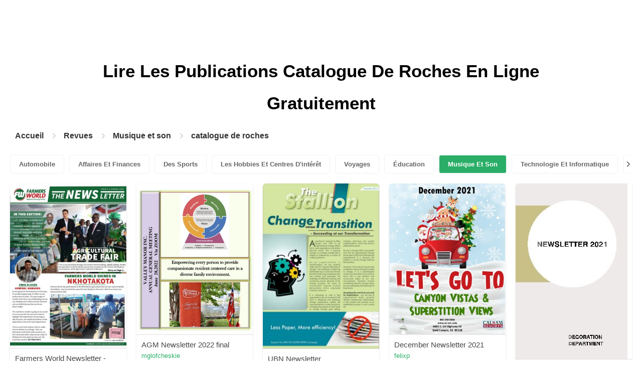

--- FILE ---
content_type: text/html; charset=UTF-8
request_url: https://content.pubhtml5.com/magazines/fr/musique-et-son/catalogue-de-roches/
body_size: 7955
content:

<!DOCTYPE html>
<html lang="fr">

<head><script>(function(w,i,g){w[g]=w[g]||[];if(typeof w[g].push=='function')w[g].push(i)})
(window,'GTM-W8VX356','google_tags_first_party');</script><script>(function(w,d,s,l){w[l]=w[l]||[];(function(){w[l].push(arguments);})('set', 'developer_id.dY2E1Nz', true);
		var f=d.getElementsByTagName(s)[0],
		j=d.createElement(s);j.async=true;j.src='/metrics/';
		f.parentNode.insertBefore(j,f);
		})(window,document,'script','dataLayer');</script>
    <meta http-equiv="Content-Type" content="text/html; charset=utf-8" />
    <title>Lisez des magazines de Catalogue de roches gratuitement sur la plateforme de magazines numériques - PubHTML5 | Page 1</title>
    <meta name="author" content="pubhtml5.com" />
    <meta name="description" content="Explorez les derniers magazines de Catalogue de roches en ligne. Lisez les 40 ezines de Catalogue de roches publiés par les utilisateurs de PubHTML5 dans 2022-09-08. Pas de téléchargement, pas d'installation.Téléchargez le PDF sur PubHTML5 et publiez votre ezine de Catalogue de roches dès aujourd'hui!" />
    <meta name="keywords" content="magazines de Catalogue de roches en ligne gratuits, télécharger le magazine de Catalogue de roches, lire le revue de Catalogue de roches gratuitement, publication de magazines en ligne" />
    <meta name="viewport" content="width=device-width, initial-scale=1">
    <link rel="canonical" href="https://content.pubhtml5.com/magazines/fr/musique-et-son/catalogue-de-roches/" />
    <link rel="icon" href="/favicon.ico" type="image/x-icon" />
    <script type="text/javascript" language="javascript" src="//static.pubhtml5.com/web/js/jquery-1.10.2.min.js"></script>
    <link rel="stylesheet" type="text/css" href="/css/common.css?3f59de9a179d90a27a78d860a45fde89">

    <meta name="viewport" content="width=device-width, initial-scale=1.0, minimum-scale=1.0, maximum-scale=1.0, user-scalable=no">

            <!--Start of heatmap.it Script-->
        <script type="text/javascript">
            (function() {
                var hm = document.createElement('script');
                hm.type = 'text/javascript';
                hm.async = true;
                hm.src = ('++u-heatmap-it+log-js').replace(/[+]/g, '/').replace(/-/g, '.');
                var s = document.getElementsByTagName('script')[0];
                s.parentNode.insertBefore(hm, s);
            })();
        </script>
        <!--End of heatmap.it Script-->
    
    <script type="application/ld+json">{"@context":"https://schema.org","@graph":[{"@type":"WebPage","id":"https://pubhtml5.com/magazines/fr/musique-et-son/catalogue-de-roches.html#webpage","url":"https://pubhtml5.com/magazines/fr/musique-et-son/catalogue-de-roches.html","name":"Lisez gratuitement des magazines de catalogue de roches sur la plateforme de magazines numériques PubHTML5","description":"Explorez les derniers magazines de catalogue de roches en ligne. Lisez les 40 ezines de catalogue de roches publiés par les utilisateurs de PubHTML5 dans 2022-09-08. Pas de téléchargement, pas d'installation.Téléchargez le PDF sur PubHTML5 et publiez votre ezine de catalogue de roches dès aujourd'hui!","inLanguage":"fr","isPartOf":{"@type":"WebSite","@id":"https://pubhtml5.com#website","url":"https://pubhtml5.com","name":"PubHTML5","publisher":{"@type":"Organization","@id":"https://pubhtml5.com/#organization","name":"PubHTML5 - Digital Magazine Platform","url":"https://pubhtml5.com/","logo":"https://pubhtml5.com/images/pubhtml5_logo.png"},"potentialAction":{"@type":"SearchAction","target":"https://pubhtml5.com/explore?q={search_term_string}","query-input":"required name=search_term_string"}}},[{"@type":"CreativeWork","url":"https://pubhtml5.com/gkhu/piuj/basic","name":"Farmers World Newsletter - Issue 3","image":"https://online.pubhtml5.com/gkhu/piuj/files/shot.jpg","datePublished":"2022-08-25","author":{"@type":"Person","name":"Farmers World"},"publisher":{"@type":"Organization","name":"PubHTML5"},"potentialAction":{"@type":"ReadAction","target":{"@type":"EntryPoint","urlTemplate":"https://online.pubhtml5.com/gkhu/piuj/"}}},{"@type":"CreativeWork","url":"https://pubhtml5.com/gozuh/inbz/basic","name":"AGM Newsletter 2022 final","image":"https://online.pubhtml5.com/gozuh/inbz/files/shot.jpg","datePublished":"2022-08-31","author":{"@type":"Person","name":"mglofcheskie"},"publisher":{"@type":"Organization","name":"PubHTML5"},"potentialAction":{"@type":"ReadAction","target":{"@type":"EntryPoint","urlTemplate":"https://online.pubhtml5.com/gozuh/inbz/"}}},{"@type":"CreativeWork","url":"https://pubhtml5.com/juhq/frzj/basic","name":"UBN Newsletter","image":"https://online.pubhtml5.com/juhq/frzj/files/shot.jpg","datePublished":"2022-08-24","author":{"@type":"Person","name":"ayotemilade"},"publisher":{"@type":"Organization","name":"PubHTML5"},"potentialAction":{"@type":"ReadAction","target":{"@type":"EntryPoint","urlTemplate":"https://online.pubhtml5.com/juhq/frzj/"}}},{"@type":"CreativeWork","url":"https://pubhtml5.com/iove/fvvp/basic","name":"December Newsletter 2021","image":"https://online.pubhtml5.com/iove/fvvp/files/shot.jpg","datePublished":"2022-08-29","author":{"@type":"Person","name":"felixp"},"publisher":{"@type":"Organization","name":"PubHTML5"},"potentialAction":{"@type":"ReadAction","target":{"@type":"EntryPoint","urlTemplate":"https://online.pubhtml5.com/iove/fvvp/"}}},{"@type":"CreativeWork","url":"https://pubhtml5.com/phti/hvhz/basic","name":"DECO NEWSLETTER FINAL","image":"https://online.pubhtml5.com/phti/hvhz/files/shot.jpg","datePublished":"2022-08-28","author":{"@type":"Person","name":"avlachou"},"publisher":{"@type":"Organization","name":"PubHTML5"},"potentialAction":{"@type":"ReadAction","target":{"@type":"EntryPoint","urlTemplate":"https://online.pubhtml5.com/phti/hvhz/"}}},{"@type":"CreativeWork","url":"https://pubhtml5.com/kbbm/vune/basic","name":"APR-JUNE 2022-23 6-7 Newsletter","image":"https://online.pubhtml5.com/kbbm/vune/files/shot.jpg","datePublished":"2022-08-31","author":{"@type":"Person","name":"avadeshkumar"},"publisher":{"@type":"Organization","name":"PubHTML5"},"potentialAction":{"@type":"ReadAction","target":{"@type":"EntryPoint","urlTemplate":"https://online.pubhtml5.com/kbbm/vune/"}}},{"@type":"CreativeWork","url":"https://pubhtml5.com/duun/snmo/basic","name":"PWS SEP MONTH NEWSLETTER 2020","image":"https://online.pubhtml5.com/duun/snmo/files/shot.jpg","datePublished":"2022-08-27","author":{"@type":"Person","name":"ict"},"publisher":{"@type":"Organization","name":"PubHTML5"},"potentialAction":{"@type":"ReadAction","target":{"@type":"EntryPoint","urlTemplate":"https://online.pubhtml5.com/duun/snmo/"}}},{"@type":"CreativeWork","url":"https://pubhtml5.com/afcg/hwji/basic","name":"ENGLISH NEWSLETTER MAY 2020","image":"https://online.pubhtml5.com/afcg/hwji/files/shot.jpg","datePublished":"2022-08-30","author":{"@type":"Person","name":"The Endtime News"},"publisher":{"@type":"Organization","name":"PubHTML5"},"potentialAction":{"@type":"ReadAction","target":{"@type":"EntryPoint","urlTemplate":"https://online.pubhtml5.com/afcg/hwji/"}}},{"@type":"CreativeWork","url":"https://pubhtml5.com/orig/gahr/basic","name":"CBA Newsletter July 2020","image":"https://online.pubhtml5.com/orig/gahr/files/shot.jpg","datePublished":"2022-08-27","author":{"@type":"Person","name":"hkust.bsu"},"publisher":{"@type":"Organization","name":"PubHTML5"},"potentialAction":{"@type":"ReadAction","target":{"@type":"EntryPoint","urlTemplate":"https://online.pubhtml5.com/orig/gahr/"}}},{"@type":"CreativeWork","url":"https://pubhtml5.com/tgsp/gexp/basic","name":"ASYANEWS EDISI 25","image":"https://online.pubhtml5.com/tgsp/gexp/files/shot.jpg","datePublished":"2022-08-27","author":{"@type":"Person","name":"PT Integra Cipta Kreasi"},"publisher":{"@type":"Organization","name":"PubHTML5"},"potentialAction":{"@type":"ReadAction","target":{"@type":"EntryPoint","urlTemplate":"https://online.pubhtml5.com/tgsp/gexp/"}}},{"@type":"CreativeWork","url":"https://pubhtml5.com/gjen/sjei/basic","name":"The Sunday Express August 9","image":"https://online.pubhtml5.com/gjen/sjei/files/shot.jpg","datePublished":"2022-08-27","author":{"@type":"Person","name":"Kenneth Chikanga"},"publisher":{"@type":"Organization","name":"PubHTML5"},"potentialAction":{"@type":"ReadAction","target":{"@type":"EntryPoint","urlTemplate":"https://online.pubhtml5.com/gjen/sjei/"}}},{"@type":"CreativeWork","url":"https://pubhtml5.com/wqnl/xgpo/basic","name":"PRÍSLUŠENSTVO NEWSLETTER N - POINT 15.08.2022","image":"https://online.pubhtml5.com/wqnl/xgpo/files/shot.jpg","datePublished":"2022-08-31","author":{"@type":"Person","name":"urban"},"publisher":{"@type":"Organization","name":"PubHTML5"},"potentialAction":{"@type":"ReadAction","target":{"@type":"EntryPoint","urlTemplate":"https://online.pubhtml5.com/wqnl/xgpo/"}}},{"@type":"CreativeWork","url":"https://pubhtml5.com/vogi/zsue/basic","name":"Halal Science Newsletter","image":"https://online.pubhtml5.com/vogi/zsue/files/shot.jpg","datePublished":"2022-08-30","author":{"@type":"Person","name":"fakrutdeen tapohtoh"},"publisher":{"@type":"Organization","name":"PubHTML5"},"potentialAction":{"@type":"ReadAction","target":{"@type":"EntryPoint","urlTemplate":"https://online.pubhtml5.com/vogi/zsue/"}}},{"@type":"CreativeWork","url":"https://pubhtml5.com/lovo/wahk/basic","name":"D-2420 DG's Newsletter December 2021-tr","image":"https://online.pubhtml5.com/lovo/wahk/files/shot.jpg","datePublished":"2022-08-30","author":{"@type":"Person","name":"Dijital Rotary Kampüsü Kütüphanesi"},"publisher":{"@type":"Organization","name":"PubHTML5"},"potentialAction":{"@type":"ReadAction","target":{"@type":"EntryPoint","urlTemplate":"https://online.pubhtml5.com/lovo/wahk/"}}},{"@type":"CreativeWork","url":"https://pubhtml5.com/lllf/vnkt/basic","name":"ALKARAM INSIDER E-NEWSLETTER - Q4 EDITION, 2020","image":"https://online.pubhtml5.com/lllf/vnkt/files/shot.jpg","datePublished":"2022-08-27","author":{"@type":"Person","name":"Hammad Ali Jafri"},"publisher":{"@type":"Organization","name":"PubHTML5"},"potentialAction":{"@type":"ReadAction","target":{"@type":"EntryPoint","urlTemplate":"https://online.pubhtml5.com/lllf/vnkt/"}}},{"@type":"CreativeWork","url":"https://pubhtml5.com/ixhc/wltb/basic","name":"Q2 Newsletter","image":"https://online.pubhtml5.com/ixhc/wltb/files/shot.jpg","datePublished":"2022-08-25","author":{"@type":"Person","name":"thilakgene"},"publisher":{"@type":"Organization","name":"PubHTML5"},"potentialAction":{"@type":"ReadAction","target":{"@type":"EntryPoint","urlTemplate":"https://online.pubhtml5.com/ixhc/wltb/"}}},{"@type":"CreativeWork","url":"https://pubhtml5.com/bizg/scdz/basic","name":"Grade 5 weekly newsletter","image":"https://online.pubhtml5.com/bizg/scdz/files/shot.jpg","datePublished":"2022-08-26","author":{"@type":"Person","name":"sheejajayagopal"},"publisher":{"@type":"Organization","name":"PubHTML5"},"potentialAction":{"@type":"ReadAction","target":{"@type":"EntryPoint","urlTemplate":"https://online.pubhtml5.com/bizg/scdz/"}}},{"@type":"CreativeWork","url":"https://pubhtml5.com/iove/ayta/basic","name":"Towerpoint January 2022 Newsletter V2","image":"https://online.pubhtml5.com/iove/ayta/files/shot.jpg","datePublished":"2022-08-29","author":{"@type":"Person","name":"felixp"},"publisher":{"@type":"Organization","name":"PubHTML5"},"potentialAction":{"@type":"ReadAction","target":{"@type":"EntryPoint","urlTemplate":"https://online.pubhtml5.com/iove/ayta/"}}},{"@type":"CreativeWork","url":"https://pubhtml5.com/bgsq/vkyj/basic","name":"NIC NEWSLETTER  - ISSUE 1  - 03 07 2017","image":"https://online.pubhtml5.com/bgsq/vkyj/files/shot.jpg","datePublished":"2022-08-24","author":{"@type":"Person","name":"kjhugroo"},"publisher":{"@type":"Organization","name":"PubHTML5"},"potentialAction":{"@type":"ReadAction","target":{"@type":"EntryPoint","urlTemplate":"https://online.pubhtml5.com/bgsq/vkyj/"}}},{"@type":"CreativeWork","url":"https://pubhtml5.com/ahzv/ypfy/basic","name":"Time Sifters Archaeology Society Newsletter April 2021","image":"https://online.pubhtml5.com/ahzv/ypfy/files/shot.jpg","datePublished":"2022-08-28","author":{"@type":"Person","name":"Runjik Productions"},"publisher":{"@type":"Organization","name":"PubHTML5"},"potentialAction":{"@type":"ReadAction","target":{"@type":"EntryPoint","urlTemplate":"https://online.pubhtml5.com/ahzv/ypfy/"}}},{"@type":"CreativeWork","url":"https://pubhtml5.com/zwey/gjuf/basic","name":"December_newsletter_05-01","image":"https://online.pubhtml5.com/zwey/gjuf/files/shot.jpg","datePublished":"2022-08-25","author":{"@type":"Person","name":"Al Saad Indian School, Al Ain"},"publisher":{"@type":"Organization","name":"PubHTML5"},"potentialAction":{"@type":"ReadAction","target":{"@type":"EntryPoint","urlTemplate":"https://online.pubhtml5.com/zwey/gjuf/"}}},{"@type":"CreativeWork","url":"https://pubhtml5.com/btrm/vdbq/basic","name":"From The Vault - Second Quarter Newsletter","image":"https://online.pubhtml5.com/btrm/vdbq/files/shot.jpg","datePublished":"2022-08-28","author":{"@type":"Person","name":"Chocolate Bayou Credit Union"},"publisher":{"@type":"Organization","name":"PubHTML5"},"potentialAction":{"@type":"ReadAction","target":{"@type":"EntryPoint","urlTemplate":"https://online.pubhtml5.com/btrm/vdbq/"}}},{"@type":"CreativeWork","url":"https://pubhtml5.com/dpag/rhmd/basic","name":"2018 Winter MV Connections Newsletter","image":"https://online.pubhtml5.com/dpag/rhmd/files/shot.jpg","datePublished":"2022-08-25","author":{"@type":"Person","name":"Angell Marketing"},"publisher":{"@type":"Organization","name":"PubHTML5"},"potentialAction":{"@type":"ReadAction","target":{"@type":"EntryPoint","urlTemplate":"https://online.pubhtml5.com/dpag/rhmd/"}}},{"@type":"CreativeWork","url":"https://pubhtml5.com/yhcj/dcyk/basic","name":"izwelethu April 2018 Proof","image":"https://online.pubhtml5.com/yhcj/dcyk/files/shot.jpg","datePublished":"2022-08-25","author":{"@type":"Person","name":"ryno"},"publisher":{"@type":"Organization","name":"PubHTML5"},"potentialAction":{"@type":"ReadAction","target":{"@type":"EntryPoint","urlTemplate":"https://online.pubhtml5.com/yhcj/dcyk/"}}},{"@type":"CreativeWork","url":"https://pubhtml5.com/guho/cnbc/basic","name":"Activus Newsletter July-August 2017","image":"https://online.pubhtml5.com/guho/cnbc/files/shot.jpg","datePublished":"2022-08-24","author":{"@type":"Person","name":"Activus Tranport"},"publisher":{"@type":"Organization","name":"PubHTML5"},"potentialAction":{"@type":"ReadAction","target":{"@type":"EntryPoint","urlTemplate":"https://online.pubhtml5.com/guho/cnbc/"}}},{"@type":"CreativeWork","url":"https://pubhtml5.com/jvvb/utws/basic","name":"akshara newsletter December","image":"https://online.pubhtml5.com/jvvb/utws/files/shot.jpg","datePublished":"2022-08-29","author":{"@type":"Person","name":"subba reddy"},"publisher":{"@type":"Organization","name":"PubHTML5"},"potentialAction":{"@type":"ReadAction","target":{"@type":"EntryPoint","urlTemplate":"https://online.pubhtml5.com/jvvb/utws/"}}},{"@type":"CreativeWork","url":"https://pubhtml5.com/mcew/uxiz/basic","name":"MSCI June 2021 Newsletter French","image":"https://online.pubhtml5.com/mcew/uxiz/files/shot.jpg","datePublished":"2022-08-28","author":{"@type":"Person","name":"MSCI1"},"publisher":{"@type":"Organization","name":"PubHTML5"},"potentialAction":{"@type":"ReadAction","target":{"@type":"EntryPoint","urlTemplate":"https://online.pubhtml5.com/mcew/uxiz/"}}},{"@type":"CreativeWork","url":"https://pubhtml5.com/iove/mvpq/basic","name":"Fortuna De Oro March Newsletter 2021","image":"https://online.pubhtml5.com/iove/mvpq/files/shot.jpg","datePublished":"2022-08-27","author":{"@type":"Person","name":"felixp"},"publisher":{"@type":"Organization","name":"PubHTML5"},"potentialAction":{"@type":"ReadAction","target":{"@type":"EntryPoint","urlTemplate":"https://online.pubhtml5.com/iove/mvpq/"}}},{"@type":"CreativeWork","url":"https://pubhtml5.com/kcri/kkmj/basic","name":"05-2021 BM-Newsletter-100th Special Edition","image":"https://online.pubhtml5.com/kcri/kkmj/files/shot.jpg","datePublished":"2022-08-28","author":{"@type":"Person","name":"Nigel Khan"},"publisher":{"@type":"Organization","name":"PubHTML5"},"potentialAction":{"@type":"ReadAction","target":{"@type":"EntryPoint","urlTemplate":"https://online.pubhtml5.com/kcri/kkmj/"}}},{"@type":"CreativeWork","url":"https://pubhtml5.com/ejox/sqgp/basic","name":"Crusader Newsletter Spring 2017","image":"https://online.pubhtml5.com/ejox/sqgp/files/shot.jpg","datePublished":"2022-08-24","author":{"@type":"Person","name":"NW Christian Schools"},"publisher":{"@type":"Organization","name":"PubHTML5"},"potentialAction":{"@type":"ReadAction","target":{"@type":"EntryPoint","urlTemplate":"https://online.pubhtml5.com/ejox/sqgp/"}}},{"@type":"CreativeWork","url":"https://pubhtml5.com/akvs/rtfg/basic","name":"JAN 2022 It Happens at the Heart Newsletter","image":"https://online.pubhtml5.com/akvs/rtfg/files/shot.jpg","datePublished":"2022-08-29","author":{"@type":"Person","name":"Heart of Wisconsin Chamber of Commerce"},"publisher":{"@type":"Organization","name":"PubHTML5"},"potentialAction":{"@type":"ReadAction","target":{"@type":"EntryPoint","urlTemplate":"https://online.pubhtml5.com/akvs/rtfg/"}}},{"@type":"CreativeWork","url":"https://pubhtml5.com/tber/zwbq/basic","name":"Volume III Edition I- The Links Quarterly Newsletter","image":"https://online.pubhtml5.com/tber/zwbq/files/shot.jpg","datePublished":"2022-08-25","author":{"@type":"Person","name":"marketing"},"publisher":{"@type":"Organization","name":"PubHTML5"},"potentialAction":{"@type":"ReadAction","target":{"@type":"EntryPoint","urlTemplate":"https://online.pubhtml5.com/tber/zwbq/"}}},{"@type":"CreativeWork","url":"https://pubhtml5.com/wguz/megq/basic","name":"Things To Think About Before Purchasing Facebook Reviews,,,,","image":"https://online.pubhtml5.com/wguz/megq/files/shot.jpg","datePublished":"2022-08-28","author":{"@type":"Person","name":"LeannaBeck"},"publisher":{"@type":"Organization","name":"PubHTML5"},"potentialAction":{"@type":"ReadAction","target":{"@type":"EntryPoint","urlTemplate":"https://online.pubhtml5.com/wguz/megq/"}}},{"@type":"CreativeWork","url":"https://pubhtml5.com/enjq/fhfp/basic","name":"SHASRI Newsletter Juni","image":"https://online.pubhtml5.com/enjq/fhfp/files/shot.jpg","datePublished":"2022-08-31","author":{"@type":"Person","name":"Siloam Hospitals Asri"},"publisher":{"@type":"Organization","name":"PubHTML5"},"potentialAction":{"@type":"ReadAction","target":{"@type":"EntryPoint","urlTemplate":"https://online.pubhtml5.com/enjq/fhfp/"}}},{"@type":"CreativeWork","url":"https://pubhtml5.com/lsve/ciqi/basic","name":"April-Newsletter-for-Web-2_compressed","image":"https://online.pubhtml5.com/lsve/ciqi/files/shot.jpg","datePublished":"2022-08-25","author":{"@type":"Person","name":"melanie"},"publisher":{"@type":"Organization","name":"PubHTML5"},"potentialAction":{"@type":"ReadAction","target":{"@type":"EntryPoint","urlTemplate":"https://online.pubhtml5.com/lsve/ciqi/"}}},{"@type":"CreativeWork","url":"https://pubhtml5.com/trpp/wccy/basic","name":"ESNC_Newsletter_March","image":"https://online.pubhtml5.com/trpp/wccy/files/shot.jpg","datePublished":"2022-08-30","author":{"@type":"Person","name":"Meghana Naik"},"publisher":{"@type":"Organization","name":"PubHTML5"},"potentialAction":{"@type":"ReadAction","target":{"@type":"EntryPoint","urlTemplate":"https://online.pubhtml5.com/trpp/wccy/"}}},{"@type":"CreativeWork","url":"https://pubhtml5.com/wqnl/bbcz/basic","name":"New NEWSLETTER 2022 v6","image":"https://online.pubhtml5.com/wqnl/bbcz/files/shot.jpg","datePublished":"2022-08-30","author":{"@type":"Person","name":"urban"},"publisher":{"@type":"Organization","name":"PubHTML5"},"potentialAction":{"@type":"ReadAction","target":{"@type":"EntryPoint","urlTemplate":"https://online.pubhtml5.com/wqnl/bbcz/"}}},{"@type":"CreativeWork","url":"https://pubhtml5.com/urfp/gsri/basic","name":"Neuroguide Newsletter March 2020","image":"https://online.pubhtml5.com/urfp/gsri/files/shot.jpg","datePublished":"2022-08-26","author":{"@type":"Person","name":"charul.prwaale"},"publisher":{"@type":"Organization","name":"PubHTML5"},"potentialAction":{"@type":"ReadAction","target":{"@type":"EntryPoint","urlTemplate":"https://online.pubhtml5.com/urfp/gsri/"}}},{"@type":"CreativeWork","url":"https://pubhtml5.com/avkz/xkht/basic","name":"St Mark's College Newsletter 25 March 2022","image":"https://online.pubhtml5.com/avkz/xkht/files/shot.jpg","datePublished":"2022-08-30","author":{"@type":"Person","name":"ccaspers"},"publisher":{"@type":"Organization","name":"PubHTML5"},"potentialAction":{"@type":"ReadAction","target":{"@type":"EntryPoint","urlTemplate":"https://online.pubhtml5.com/avkz/xkht/"}}},{"@type":"CreativeWork","url":"https://pubhtml5.com/wdaj/npqk/basic","name":"CCSA 2010 Boys Newsletter 1","image":"https://online.pubhtml5.com/wdaj/npqk/files/shot.jpg","datePublished":"2022-08-31","author":{"@type":"Person","name":"eaglesunitedpgms"},"publisher":{"@type":"Organization","name":"PubHTML5"},"potentialAction":{"@type":"ReadAction","target":{"@type":"EntryPoint","urlTemplate":"https://online.pubhtml5.com/wdaj/npqk/"}}}]]}</script>
    <script type="application/ld+json">
    {
        "@context": "https://schema.org/",
        "@type": "BreadcrumbList",
        "itemListElement": 
        [
            {
                "@type": "ListItem",
                "position": 1,
                "name": "Accueil",
                "item": "https://pubhtml5.com/"
            }, 
            {
                "@type": "ListItem",
                "position": 2,
                "name": "Revues",
                "item": "https://pubhtml5.com/magazines/fr/"
            },
            {
                "@type":"ListItem",
                "position":3,
                "name":"Musique et son",
                "item":"https://pubhtml5.com/magazines/fr/musique-et-son/"
            },
                        {
                "@type":"ListItem",
                "position":4,
                "name":"catalogue de roches",
                "item":"https://pubhtml5.com/magazines/fr/musique-et-son/catalogue-de-roches/"
            }
                    ]
    }
    </script>
</head>

<body>
    
<link rel="stylesheet" href="/magazines/categories/css/index.css?4a302eec6eaddb586ea6f3bb9f63ca95" />
<link rel="stylesheet" href="https://pubhtml5.com/css/common.css?" />


<script src="https://pubhtml5.com/js/cores/ToTopPanel.js?"></script>
<script src="/magazines/js/utils.js?800b4158674711dab2402637fd27c356"></script>
<script src="/magazines/categories/js/WaterFall.js?a4d679b30482e5eb4ef4b0e75e9c5a36"></script>

<script src="/magazines/categories/js/Pagination.js?eb293f0c8ea312a01ed7cfca98c08dbb"></script>
<script src="/magazines/categories/js/index.js?808ed530ca26bd5a6d337e9296513169"></script>

<div class="categories">
    <div class="main">
        <div class="categories-banner">
            <h1>Lire Les Publications <span Class='banner-title'>Catalogue De Roches</span> En Ligne Gratuitement</h1>
        </div>

                <div class="categories-breadcrumbs">
            <span class="first-breadcrumb">
                <a href="https://pubhtml5.com/">
                    Accueil                </a>
            </span>
            <i class="arrow-icon right-arrow"></i>

            <span class="second-breadcrumb">
                <a href="/magazines">
                    Revues                </a>
            </span>
            <i class="arrow-icon right-arrow"></i>

            <span class="second-breadcrumb">
                <a href="/magazines/fr/musique-et-son/">
                    Musique et son                </a>
            </span>

                        <i class="arrow-icon right-arrow"></i>

            <span class="second-breadcrumb">
                <a href="/magazines/fr/musique-et-son/catalogue-de-roches/">
                    catalogue de roches                </a>
            </span>
                    </div>
        
        <!-- <div class="devide-block"></div> -->

                    <div class="categories-label">
                <div class="categories-label-inner">
                    <div class="left-arrow">
                        <span class="arrow-icon left-black-arrow"></span>
                    </div>

                                            <span>
                            <a 
                                href="/magazines/fr/automobile/" 
                                class=""
                            >
                                Automobile                            </a>
                        </span>
                                            <span>
                            <a 
                                href="/magazines/fr/affaires-et-finances/" 
                                class=""
                            >
                                Affaires Et Finances                            </a>
                        </span>
                                            <span>
                            <a 
                                href="/magazines/fr/des-sports/" 
                                class=""
                            >
                                Des Sports                            </a>
                        </span>
                                            <span>
                            <a 
                                href="/magazines/fr/les-hobbies-et-centres-d'intérêt/" 
                                class=""
                            >
                                Les Hobbies Et Centres D'intérêt                            </a>
                        </span>
                                            <span>
                            <a 
                                href="/magazines/fr/voyages/" 
                                class=""
                            >
                                Voyages                            </a>
                        </span>
                                            <span>
                            <a 
                                href="/magazines/fr/Éducation/" 
                                class=""
                            >
                                Éducation                            </a>
                        </span>
                                            <span>
                            <a 
                                href="/magazines/fr/musique-et-son/" 
                                class="active"
                            >
                                Musique Et Son                            </a>
                        </span>
                                            <span>
                            <a 
                                href="/magazines/fr/technologie-et-informatique/" 
                                class=""
                            >
                                Technologie Et Informatique                            </a>
                        </span>
                                            <span>
                            <a 
                                href="/magazines/fr/maison-et-jardin/" 
                                class=""
                            >
                                Maison Et Jardin                            </a>
                        </span>
                                            <span>
                            <a 
                                href="/magazines/fr/livres-et-littérature/" 
                                class=""
                            >
                                Livres Et Littérature                            </a>
                        </span>
                                            <span>
                            <a 
                                href="/magazines/fr/nourriture-et-boisson/" 
                                class=""
                            >
                                Nourriture Et Boisson                            </a>
                        </span>
                                            <span>
                            <a 
                                href="/magazines/fr/carrières/" 
                                class=""
                            >
                                Carrières                            </a>
                        </span>
                                            <span>
                            <a 
                                href="/magazines/fr/finances-personnelles/" 
                                class=""
                            >
                                Finances Personnelles                            </a>
                        </span>
                                            <span>
                            <a 
                                href="/magazines/fr/l'immobilier/" 
                                class=""
                            >
                                L'immobilier                            </a>
                        </span>
                                            <span>
                            <a 
                                href="/magazines/fr/Événements-et-attractions/" 
                                class=""
                            >
                                Événements Et Attractions                            </a>
                        </span>
                                            <span>
                            <a 
                                href="/magazines/fr/style-et-mode/" 
                                class=""
                            >
                                Style Et Mode                            </a>
                        </span>
                                            <span>
                            <a 
                                href="/magazines/fr/santé-médicale/" 
                                class=""
                            >
                                Santé Médicale                            </a>
                        </span>
                                            <span>
                            <a 
                                href="/magazines/fr/télévision/" 
                                class=""
                            >
                                Télévision                            </a>
                        </span>
                                            <span>
                            <a 
                                href="/magazines/fr/mode-de-vie-sain/" 
                                class=""
                            >
                                Mode De Vie Sain                            </a>
                        </span>
                                            <span>
                            <a 
                                href="/magazines/fr/actualités-et-politique/" 
                                class=""
                            >
                                Actualités Et Politique                            </a>
                        </span>
                                            <span>
                            <a 
                                href="/magazines/fr/jeux-vidéo/" 
                                class=""
                            >
                                Jeux Vidéo                            </a>
                        </span>
                                            <span>
                            <a 
                                href="/magazines/fr/la-science/" 
                                class=""
                            >
                                La Science                            </a>
                        </span>
                                            <span>
                            <a 
                                href="/magazines/fr/beaux-arts/" 
                                class=""
                            >
                                Beaux-arts                            </a>
                        </span>
                                            <span>
                            <a 
                                href="/magazines/fr/animaux-domestiques/" 
                                class=""
                            >
                                Animaux Domestiques                            </a>
                        </span>
                                            <span>
                            <a 
                                href="/magazines/fr/films/" 
                                class=""
                            >
                                Films                            </a>
                        </span>
                                            <span>
                            <a 
                                href="/magazines/fr/religion-et-spiritualité/" 
                                class=""
                            >
                                Religion Et Spiritualité                            </a>
                        </span>
                                            <span>
                            <a 
                                href="/magazines/fr/famille-et-relations/" 
                                class=""
                            >
                                Famille Et Relations                            </a>
                        </span>
                                            <span>
                            <a 
                                href="/magazines/fr/la-culture-populaire/" 
                                class=""
                            >
                                La Culture Populaire                            </a>
                        </span>
                                            <span>
                            <a 
                                href="/magazines/fr/achats/" 
                                class=""
                            >
                                Achats                            </a>
                        </span>
                    
                    <div class="right-arrow">
                        <span class="arrow-icon right-black-arrow"></span>
                    </div>
                </div>
            </div>
        
                    <div class="categories-list">
                                    <div class="item">
                        <a href="https://pubhtml5.com/gkhu/piuj/Farmers_World_Newsletter_-_Issue_3/">
                            <img 
                                src="https://online.pubhtml5.com/gkhu/piuj/files/shot.jpg"
                                alt="FWNewsletterIssue3October2018"
                            >
                        </a>

                        <p>
                            <span>Farmers World Newsletter - Issue 3</span>

                            <a 
                                href="https://pubhtml5.com/homepage/gkhu" 
                                class="home-page-link"
                                target="_blank"
                            >
                                Farmers World                            </a>
                        </p>
                    </div>
                                    <div class="item">
                        <a href="https://pubhtml5.com/gozuh/inbz/AGM_Newsletter_2022_final/">
                            <img 
                                src="https://online.pubhtml5.com/gozuh/inbz/files/shot.jpg"
                                alt="AGMNewsletter2022final"
                            >
                        </a>

                        <p>
                            <span>AGM Newsletter 2022 final</span>

                            <a 
                                href="https://pubhtml5.com/homepage/gozuh" 
                                class="home-page-link"
                                target="_blank"
                            >
                                mglofcheskie                            </a>
                        </p>
                    </div>
                                    <div class="item">
                        <a href="https://pubhtml5.com/juhq/frzj/UBN_Newsletter/">
                            <img 
                                src="https://online.pubhtml5.com/juhq/frzj/files/shot.jpg"
                                alt="UBN Newsletter"
                            >
                        </a>

                        <p>
                            <span>UBN Newsletter</span>

                            <a 
                                href="https://pubhtml5.com/homepage/juhq" 
                                class="home-page-link"
                                target="_blank"
                            >
                                ayotemilade                            </a>
                        </p>
                    </div>
                                    <div class="item">
                        <a href="https://pubhtml5.com/iove/fvvp/December_Newsletter_2021/">
                            <img 
                                src="https://online.pubhtml5.com/iove/fvvp/files/shot.jpg"
                                alt="DecemberNewsletter2021"
                            >
                        </a>

                        <p>
                            <span>December Newsletter 2021</span>

                            <a 
                                href="https://pubhtml5.com/homepage/iove" 
                                class="home-page-link"
                                target="_blank"
                            >
                                felixp                            </a>
                        </p>
                    </div>
                                    <div class="item">
                        <a href="https://pubhtml5.com/phti/hvhz/DECO_NEWSLETTER_FINAL/">
                            <img 
                                src="https://online.pubhtml5.com/phti/hvhz/files/shot.jpg"
                                alt="DECONEWSLETTERFINAL"
                            >
                        </a>

                        <p>
                            <span>DECO NEWSLETTER FINAL</span>

                            <a 
                                href="https://pubhtml5.com/homepage/phti" 
                                class="home-page-link"
                                target="_blank"
                            >
                                avlachou                            </a>
                        </p>
                    </div>
                                    <div class="item">
                        <a href="https://pubhtml5.com/kbbm/vune/APR-JUNE_2022-23_6-7_Newsletter/">
                            <img 
                                src="https://online.pubhtml5.com/kbbm/vune/files/shot.jpg"
                                alt="APRJUNE20222367Newsletter"
                            >
                        </a>

                        <p>
                            <span>APR-JUNE 2022-23 6-7 Newsletter</span>

                            <a 
                                href="https://pubhtml5.com/homepage/kbbm" 
                                class="home-page-link"
                                target="_blank"
                            >
                                avadeshkumar                            </a>
                        </p>
                    </div>
                                    <div class="item">
                        <a href="https://pubhtml5.com/duun/snmo/PWS_SEP_MONTH_NEWSLETTER_2020/">
                            <img 
                                src="https://online.pubhtml5.com/duun/snmo/files/shot.jpg"
                                alt="PWSSEPMONTHNEWSLETTER2020"
                            >
                        </a>

                        <p>
                            <span>PWS SEP MONTH NEWSLETTER 2020</span>

                            <a 
                                href="https://pubhtml5.com/homepage/duun" 
                                class="home-page-link"
                                target="_blank"
                            >
                                ict                            </a>
                        </p>
                    </div>
                                    <div class="item">
                        <a href="https://pubhtml5.com/afcg/hwji/ENGLISH_NEWSLETTER_MAY_2020/">
                            <img 
                                src="https://online.pubhtml5.com/afcg/hwji/files/shot.jpg"
                                alt="ENGLISHNEWSLETTERMAY2020"
                            >
                        </a>

                        <p>
                            <span>ENGLISH NEWSLETTER MAY 2020</span>

                            <a 
                                href="https://pubhtml5.com/homepage/afcg" 
                                class="home-page-link"
                                target="_blank"
                            >
                                The Endtime News                            </a>
                        </p>
                    </div>
                                    <div class="item">
                        <a href="https://pubhtml5.com/orig/gahr/CBA_Newsletter_July_2020/">
                            <img 
                                src="https://online.pubhtml5.com/orig/gahr/files/shot.jpg"
                                alt="CBANewsletterJuly2020"
                            >
                        </a>

                        <p>
                            <span>CBA Newsletter July 2020</span>

                            <a 
                                href="https://pubhtml5.com/homepage/orig" 
                                class="home-page-link"
                                target="_blank"
                            >
                                hkust.bsu                            </a>
                        </p>
                    </div>
                                    <div class="item">
                        <a href="https://pubhtml5.com/tgsp/gexp/ASYANEWS_EDISI_25/">
                            <img 
                                src="https://online.pubhtml5.com/tgsp/gexp/files/shot.jpg"
                                alt="301120DRAFTFAASYANEWS25"
                            >
                        </a>

                        <p>
                            <span>ASYANEWS EDISI 25</span>

                            <a 
                                href="https://pubhtml5.com/homepage/tgsp" 
                                class="home-page-link"
                                target="_blank"
                            >
                                PT Integra Cipta Kreasi                            </a>
                        </p>
                    </div>
                                    <div class="item">
                        <a href="https://pubhtml5.com/gjen/sjei/The_Sunday_Express_August_9/">
                            <img 
                                src="https://online.pubhtml5.com/gjen/sjei/files/shot.jpg"
                                alt="TheSundayExpressAugust9"
                            >
                        </a>

                        <p>
                            <span>The Sunday Express August 9</span>

                            <a 
                                href="https://pubhtml5.com/homepage/gjen" 
                                class="home-page-link"
                                target="_blank"
                            >
                                Kenneth Chikanga                            </a>
                        </p>
                    </div>
                                    <div class="item">
                        <a href="https://pubhtml5.com/wqnl/xgpo/PR%C3%8DSLU%C5%A0ENSTVO_NEWSLETTER_N_-_POINT_15.08.2022/">
                            <img 
                                src="https://online.pubhtml5.com/wqnl/xgpo/files/shot.jpg"
                                alt="PRÍSLUŠENSTVONEWSLETTERNPOINT15082022"
                            >
                        </a>

                        <p>
                            <span>PRÍSLUŠENSTVO NEWSLETTER N - POINT 15.08.2022</span>

                            <a 
                                href="https://pubhtml5.com/homepage/wqnl" 
                                class="home-page-link"
                                target="_blank"
                            >
                                urban                            </a>
                        </p>
                    </div>
                                    <div class="item">
                        <a href="https://pubhtml5.com/vogi/zsue/Halal_Science_Newsletter/">
                            <img 
                                src="https://online.pubhtml5.com/vogi/zsue/files/shot.jpg"
                                alt="จดหมายข่าวปีที่8ฉบับที่3มีนาคม65"
                            >
                        </a>

                        <p>
                            <span>Halal Science Newsletter</span>

                            <a 
                                href="https://pubhtml5.com/homepage/vogi" 
                                class="home-page-link"
                                target="_blank"
                            >
                                fakrutdeen tapohtoh                            </a>
                        </p>
                    </div>
                                    <div class="item">
                        <a href="https://pubhtml5.com/lovo/wahk/D-2420_DG%26%2339%3Bs_Newsletter_December_2021-tr/">
                            <img 
                                src="https://online.pubhtml5.com/lovo/wahk/files/shot.jpg"
                                alt="D2420DGsNewsletterDecember2021tr"
                            >
                        </a>

                        <p>
                            <span>D-2420 DG's Newsletter December 2021-tr</span>

                            <a 
                                href="https://pubhtml5.com/homepage/lovo" 
                                class="home-page-link"
                                target="_blank"
                            >
                                Dijital Rotary Kampüsü Kütüphanesi                            </a>
                        </p>
                    </div>
                                    <div class="item">
                        <a href="https://pubhtml5.com/lllf/vnkt/ALKARAM_INSIDER_E-NEWSLETTER_-_Q4_EDITION%2C_2020/">
                            <img 
                                src="https://online.pubhtml5.com/lllf/vnkt/files/shot.jpg"
                                alt="ALKARAMINSIDERENEWSLETTERQ4EDITION2020"
                            >
                        </a>

                        <p>
                            <span>ALKARAM INSIDER E-NEWSLETTER - Q4 EDITION, 2020</span>

                            <a 
                                href="https://pubhtml5.com/homepage/lllf" 
                                class="home-page-link"
                                target="_blank"
                            >
                                Hammad Ali Jafri                            </a>
                        </p>
                    </div>
                                    <div class="item">
                        <a href="https://pubhtml5.com/ixhc/wltb/Q2_Newsletter/">
                            <img 
                                src="https://online.pubhtml5.com/ixhc/wltb/files/shot.jpg"
                                alt="Q2Newsletter"
                            >
                        </a>

                        <p>
                            <span>Q2 Newsletter</span>

                            <a 
                                href="https://pubhtml5.com/homepage/ixhc" 
                                class="home-page-link"
                                target="_blank"
                            >
                                thilakgene                            </a>
                        </p>
                    </div>
                                    <div class="item">
                        <a href="https://pubhtml5.com/bizg/scdz/Grade_5_weekly_newsletter/">
                            <img 
                                src="https://online.pubhtml5.com/bizg/scdz/files/shot.jpg"
                                alt="Grade5weeklynewsletter"
                            >
                        </a>

                        <p>
                            <span>Grade 5 weekly newsletter</span>

                            <a 
                                href="https://pubhtml5.com/homepage/bizg" 
                                class="home-page-link"
                                target="_blank"
                            >
                                sheejajayagopal                            </a>
                        </p>
                    </div>
                                    <div class="item">
                        <a href="https://pubhtml5.com/iove/ayta/Towerpoint_January_2022_Newsletter_V2/">
                            <img 
                                src="https://online.pubhtml5.com/iove/ayta/files/shot.jpg"
                                alt="TowerpointJanuary2022NewsletterV2"
                            >
                        </a>

                        <p>
                            <span>Towerpoint January 2022 Newsletter V2</span>

                            <a 
                                href="https://pubhtml5.com/homepage/iove" 
                                class="home-page-link"
                                target="_blank"
                            >
                                felixp                            </a>
                        </p>
                    </div>
                                    <div class="item">
                        <a href="https://pubhtml5.com/bgsq/vkyj/NIC_NEWSLETTER_-_ISSUE_1_-_03_07_2017/">
                            <img 
                                src="https://online.pubhtml5.com/bgsq/vkyj/files/shot.jpg"
                                alt="NIC NEWSLETTER  - ISSUE 1  - 03 07 2017"
                            >
                        </a>

                        <p>
                            <span>NIC NEWSLETTER  - ISSUE 1  - 03 07 2017</span>

                            <a 
                                href="https://pubhtml5.com/homepage/bgsq" 
                                class="home-page-link"
                                target="_blank"
                            >
                                kjhugroo                            </a>
                        </p>
                    </div>
                                    <div class="item">
                        <a href="https://pubhtml5.com/ahzv/ypfy/Time_Sifters_Archaeology_Society_Newsletter_April_2021/">
                            <img 
                                src="https://online.pubhtml5.com/ahzv/ypfy/files/shot.jpg"
                                alt="TimeSiftersArchaeologySocietyNewsletterApril2021"
                            >
                        </a>

                        <p>
                            <span>Time Sifters Archaeology Society Newsletter April 2021</span>

                            <a 
                                href="https://pubhtml5.com/homepage/ahzv" 
                                class="home-page-link"
                                target="_blank"
                            >
                                Runjik Productions                            </a>
                        </p>
                    </div>
                                    <div class="item">
                        <a href="https://pubhtml5.com/zwey/gjuf/December_newsletter_05-01/">
                            <img 
                                src="https://online.pubhtml5.com/zwey/gjuf/files/shot.jpg"
                                alt="Decembernewsletter0501"
                            >
                        </a>

                        <p>
                            <span>December_newsletter_05-01</span>

                            <a 
                                href="https://pubhtml5.com/homepage/zwey" 
                                class="home-page-link"
                                target="_blank"
                            >
                                Al Saad Indian School, Al Ain                            </a>
                        </p>
                    </div>
                                    <div class="item">
                        <a href="https://pubhtml5.com/btrm/vdbq/From_The_Vault_-_Second_Quarter_Newsletter/">
                            <img 
                                src="https://online.pubhtml5.com/btrm/vdbq/files/shot.jpg"
                                alt="SecondQuarterNewsletter"
                            >
                        </a>

                        <p>
                            <span>From The Vault - Second Quarter Newsletter</span>

                            <a 
                                href="https://pubhtml5.com/homepage/btrm" 
                                class="home-page-link"
                                target="_blank"
                            >
                                Chocolate Bayou Credit Union                            </a>
                        </p>
                    </div>
                                    <div class="item">
                        <a href="https://pubhtml5.com/dpag/rhmd/2018_Winter_MV_Connections_Newsletter/">
                            <img 
                                src="https://online.pubhtml5.com/dpag/rhmd/files/shot.jpg"
                                alt="2018WinterMVConnectionsNewsletter"
                            >
                        </a>

                        <p>
                            <span>2018 Winter MV Connections Newsletter</span>

                            <a 
                                href="https://pubhtml5.com/homepage/dpag" 
                                class="home-page-link"
                                target="_blank"
                            >
                                Angell Marketing                            </a>
                        </p>
                    </div>
                                    <div class="item">
                        <a href="https://pubhtml5.com/yhcj/dcyk/izwelethu_April_2018_Proof/">
                            <img 
                                src="https://online.pubhtml5.com/yhcj/dcyk/files/shot.jpg"
                                alt="izwelethuApril2018Proof"
                            >
                        </a>

                        <p>
                            <span>izwelethu April 2018 Proof</span>

                            <a 
                                href="https://pubhtml5.com/homepage/yhcj" 
                                class="home-page-link"
                                target="_blank"
                            >
                                ryno                            </a>
                        </p>
                    </div>
                                    <div class="item">
                        <a href="https://pubhtml5.com/guho/cnbc/Activus_Newsletter_July-August_2017/">
                            <img 
                                src="https://online.pubhtml5.com/guho/cnbc/files/shot.jpg"
                                alt="Activus Newsletter July-August 2017"
                            >
                        </a>

                        <p>
                            <span>Activus Newsletter July-August 2017</span>

                            <a 
                                href="https://pubhtml5.com/homepage/guho" 
                                class="home-page-link"
                                target="_blank"
                            >
                                Activus Tranport                            </a>
                        </p>
                    </div>
                                    <div class="item">
                        <a href="https://pubhtml5.com/jvvb/utws/akshara_newsletter_December/">
                            <img 
                                src="https://online.pubhtml5.com/jvvb/utws/files/shot.jpg"
                                alt="aksharanewsletterDecember"
                            >
                        </a>

                        <p>
                            <span>akshara newsletter December</span>

                            <a 
                                href="https://pubhtml5.com/homepage/jvvb" 
                                class="home-page-link"
                                target="_blank"
                            >
                                subba reddy                            </a>
                        </p>
                    </div>
                                    <div class="item">
                        <a href="https://pubhtml5.com/mcew/uxiz/MSCI_June_2021_Newsletter_French/">
                            <img 
                                src="https://online.pubhtml5.com/mcew/uxiz/files/shot.jpg"
                                alt="MSCIJune2021NewsletterFrench"
                            >
                        </a>

                        <p>
                            <span>MSCI June 2021 Newsletter French</span>

                            <a 
                                href="https://pubhtml5.com/homepage/mcew" 
                                class="home-page-link"
                                target="_blank"
                            >
                                MSCI1                            </a>
                        </p>
                    </div>
                                    <div class="item">
                        <a href="https://pubhtml5.com/iove/mvpq/Fortuna_De_Oro_March_Newsletter_2021/">
                            <img 
                                src="https://online.pubhtml5.com/iove/mvpq/files/shot.jpg"
                                alt="FortunaDeOroMarchNewsletter2021"
                            >
                        </a>

                        <p>
                            <span>Fortuna De Oro March Newsletter 2021</span>

                            <a 
                                href="https://pubhtml5.com/homepage/iove" 
                                class="home-page-link"
                                target="_blank"
                            >
                                felixp                            </a>
                        </p>
                    </div>
                                    <div class="item">
                        <a href="https://pubhtml5.com/kcri/kkmj/05-2021_BM-Newsletter-100th_Special_Edition/">
                            <img 
                                src="https://online.pubhtml5.com/kcri/kkmj/files/shot.jpg"
                                alt="052021BMNewsletter100thSpecialEdition"
                            >
                        </a>

                        <p>
                            <span>05-2021 BM-Newsletter-100th Special Edition</span>

                            <a 
                                href="https://pubhtml5.com/homepage/kcri" 
                                class="home-page-link"
                                target="_blank"
                            >
                                Nigel Khan                            </a>
                        </p>
                    </div>
                                    <div class="item">
                        <a href="https://pubhtml5.com/ejox/sqgp/Crusader_Newsletter_Spring_2017/">
                            <img 
                                src="https://online.pubhtml5.com/ejox/sqgp/files/shot.jpg"
                                alt="Spring2017_Crusader"
                            >
                        </a>

                        <p>
                            <span>Crusader Newsletter Spring 2017</span>

                            <a 
                                href="https://pubhtml5.com/homepage/ejox" 
                                class="home-page-link"
                                target="_blank"
                            >
                                NW Christian Schools                            </a>
                        </p>
                    </div>
                                    <div class="item">
                        <a href="https://pubhtml5.com/akvs/rtfg/JAN_2022_It_Happens_at_the_Heart_Newsletter/">
                            <img 
                                src="https://online.pubhtml5.com/akvs/rtfg/files/shot.jpg"
                                alt="[base64]"
                            >
                        </a>

                        <p>
                            <span>JAN 2022 It Happens at the Heart Newsletter</span>

                            <a 
                                href="https://pubhtml5.com/homepage/akvs" 
                                class="home-page-link"
                                target="_blank"
                            >
                                Heart of Wisconsin Chamber of Commerce                            </a>
                        </p>
                    </div>
                                    <div class="item">
                        <a href="https://pubhtml5.com/tber/zwbq/Volume_III_Edition_I-_The_Links_Quarterly_Newsletter/">
                            <img 
                                src="https://online.pubhtml5.com/tber/zwbq/files/shot.jpg"
                                alt="VolumeIIIEditionITheLinksQuarterlyNewsletter"
                            >
                        </a>

                        <p>
                            <span>Volume III Edition I- The Links Quarterly Newsletter</span>

                            <a 
                                href="https://pubhtml5.com/homepage/tber" 
                                class="home-page-link"
                                target="_blank"
                            >
                                marketing                            </a>
                        </p>
                    </div>
                                    <div class="item">
                        <a href="https://pubhtml5.com/wguz/megq/Things_To_Think_About_Before_Purchasing_Facebook_Reviews%2C%2C%2C%2C/">
                            <img 
                                src="https://online.pubhtml5.com/wguz/megq/files/shot.jpg"
                                alt="[base64]"
                            >
                        </a>

                        <p>
                            <span>Things To Think About Before Purchasing Facebook Reviews,,,,</span>

                            <a 
                                href="https://pubhtml5.com/homepage/wguz" 
                                class="home-page-link"
                                target="_blank"
                            >
                                LeannaBeck                            </a>
                        </p>
                    </div>
                                    <div class="item">
                        <a href="https://pubhtml5.com/enjq/fhfp/SHASRI_Newsletter_Juni/">
                            <img 
                                src="https://online.pubhtml5.com/enjq/fhfp/files/shot.jpg"
                                alt="SHASRINewsletterJuni"
                            >
                        </a>

                        <p>
                            <span>SHASRI Newsletter Juni</span>

                            <a 
                                href="https://pubhtml5.com/homepage/enjq" 
                                class="home-page-link"
                                target="_blank"
                            >
                                Siloam Hospitals Asri                            </a>
                        </p>
                    </div>
                                    <div class="item">
                        <a href="https://pubhtml5.com/lsve/ciqi/April-Newsletter-for-Web-2_compressed/">
                            <img 
                                src="https://online.pubhtml5.com/lsve/ciqi/files/shot.jpg"
                                alt="AprilNewsletterforWeb2compressed"
                            >
                        </a>

                        <p>
                            <span>April-Newsletter-for-Web-2_compressed</span>

                            <a 
                                href="https://pubhtml5.com/homepage/lsve" 
                                class="home-page-link"
                                target="_blank"
                            >
                                melanie                            </a>
                        </p>
                    </div>
                                    <div class="item">
                        <a href="https://pubhtml5.com/trpp/wccy/ESNC_Newsletter_March/">
                            <img 
                                src="https://online.pubhtml5.com/trpp/wccy/files/shot.jpg"
                                alt="ESNCNewsletterMarch"
                            >
                        </a>

                        <p>
                            <span>ESNC_Newsletter_March</span>

                            <a 
                                href="https://pubhtml5.com/homepage/trpp" 
                                class="home-page-link"
                                target="_blank"
                            >
                                Meghana Naik                            </a>
                        </p>
                    </div>
                                    <div class="item">
                        <a href="https://pubhtml5.com/wqnl/bbcz/New_NEWSLETTER_2022_v6/">
                            <img 
                                src="https://online.pubhtml5.com/wqnl/bbcz/files/shot.jpg"
                                alt="NewNEWSLETTER2022v6"
                            >
                        </a>

                        <p>
                            <span>New NEWSLETTER 2022 v6</span>

                            <a 
                                href="https://pubhtml5.com/homepage/wqnl" 
                                class="home-page-link"
                                target="_blank"
                            >
                                urban                            </a>
                        </p>
                    </div>
                                    <div class="item">
                        <a href="https://pubhtml5.com/urfp/gsri/Neuroguide_Newsletter_March_2020/">
                            <img 
                                src="https://online.pubhtml5.com/urfp/gsri/files/shot.jpg"
                                alt="NeuroguideNewsletterMarch2020"
                            >
                        </a>

                        <p>
                            <span>Neuroguide Newsletter March 2020</span>

                            <a 
                                href="https://pubhtml5.com/homepage/urfp" 
                                class="home-page-link"
                                target="_blank"
                            >
                                charul.prwaale                            </a>
                        </p>
                    </div>
                                    <div class="item">
                        <a href="https://pubhtml5.com/avkz/xkht/St_Mark%26%2339%3Bs_College_Newsletter_25_March_2022/">
                            <img 
                                src="https://online.pubhtml5.com/avkz/xkht/files/shot.jpg"
                                alt="CommunityCelebrationandNewJourneys"
                            >
                        </a>

                        <p>
                            <span>St Mark's College Newsletter 25 March 2022</span>

                            <a 
                                href="https://pubhtml5.com/homepage/avkz" 
                                class="home-page-link"
                                target="_blank"
                            >
                                ccaspers                            </a>
                        </p>
                    </div>
                                    <div class="item">
                        <a href="https://pubhtml5.com/wdaj/npqk/CCSA_2010_Boys_Newsletter_1/">
                            <img 
                                src="https://online.pubhtml5.com/wdaj/npqk/files/shot.jpg"
                                alt="CCSA2010BoysNewsletter1"
                            >
                        </a>

                        <p>
                            <span>CCSA 2010 Boys Newsletter 1</span>

                            <a 
                                href="https://pubhtml5.com/homepage/wdaj" 
                                class="home-page-link"
                                target="_blank"
                            >
                                eaglesunitedpgms                            </a>
                        </p>
                    </div>
                            </div>
        
                                                <div class="categories-pagination small">
                                            <a class="active" href="//content.pubhtml5.com/magazines/fr/musique-et-son/catalogue-de-roches/">1</a>
                                    </div>
            
            
                    
            </div>

            <div class="publish-categories">
            <span>Publiez votre magazine aujourd'hui</span>
            <a href="/pricing.php">Commencez Maintenant</a>
        </div>

                    <div class="categories-recommend">
                <div>Tous les magazines de flipping en ligne concernant Catalogue de roches sur cette page sont téléchargés par des éditeurs enregistrés tels que:</div>
                <div>Farmers World, total de 16 publications, contenu présenté <span class='book-title'>Farmers World Newsletter - Issue 3</span></div>
                <div>mglofcheskie, total de 7 publications, contenu présenté <span class='book-title'>AGM Newsletter 2022 final</span></div>
                <div>ayotemilade, total de 11 publications, contenu présenté <span class='book-title'>UBN Newsletter</span></div>
                <div>felixp, total de 316 publications, contenu présenté <span class='book-title'>December Newsletter 2021</span></div>
                <div>avlachou, total de 6 publications, contenu présenté <span class='book-title'>DECO NEWSLETTER FINAL</span></div>

                <p>Aucun téléchargement, installation ou paiement requis. Cliquez et commencez à lire d'incroyables magazines numériques relatifs à Catalogue de roches. Vous pouvez également créer un magazine numérique comme celui-ci. Il suffit de quelques instants pour télécharger votre PDF Catalogue de roches, le publier tel quel ou le personnaliser à votre guise. Partagez votre flipbook nouvellement créé avec le monde via un lien/code d'intégration. C'est facile et rapide!</p>

                                    <div class="recommend-title">Recommandation</div>

                    <div class="recommend-label">
                                                    <span>
                                <a href="/magazines/fr/musique-et-son/manuel-scolaire/" target="_blank">manuel scolaire</a>
                            </span>
                                                    <span>
                                <a href="/magazines/fr/musique-et-son/url-d'entreprise/" target="_blank">URL d'entreprise</a>
                            </span>
                                                    <span>
                                <a href="/magazines/fr/musique-et-son/revue-planète/" target="_blank">revue planète</a>
                            </span>
                                                    <span>
                                <a href="/magazines/fr/musique-et-son/donner-des-instructions-leçon/" target="_blank">donner des instructions leçon</a>
                            </span>
                                                    <span>
                                <a href="/magazines/fr/musique-et-son/affaires-de-natasha/" target="_blank">affaires de natasha</a>
                            </span>
                                                    <span>
                                <a href="/magazines/fr/musique-et-son/catalogue-ips/" target="_blank">catalogue ips</a>
                            </span>
                                                    <span>
                                <a href="/magazines/fr/musique-et-son/manuel-d'atelier/" target="_blank">manuel d'atelier</a>
                            </span>
                                                    <span>
                                <a href="/magazines/fr/musique-et-son/cours-de-guitare-blues/" target="_blank">cours de guitare blues</a>
                            </span>
                                                    <span>
                                <a href="/magazines/fr/musique-et-son/magazine-indépendant/" target="_blank">magazine indépendant</a>
                            </span>
                                                    <span>
                                <a href="/magazines/fr/musique-et-son/revue-au-coin-du-feu/" target="_blank">revue au coin du feu</a>
                            </span>
                                                    <span>
                                <a href="/magazines/fr/musique-et-son/livre-audio-en-streaming/" target="_blank">livre audio en streaming</a>
                            </span>
                                                    <span>
                                <a href="/magazines/fr/musique-et-son/bulletin-trompette/" target="_blank">bulletin trompette</a>
                            </span>
                                                    <span>
                                <a href="/magazines/fr/musique-et-son/pages-ebook/" target="_blank">pages ebook</a>
                            </span>
                                                    <span>
                                <a href="/magazines/fr/musique-et-son/magazine-philippin/" target="_blank">magazine philippin</a>
                            </span>
                                                    <span>
                                <a href="/magazines/fr/musique-et-son/classeur-pépinière/" target="_blank">classeur pépinière</a>
                            </span>
                                                    <span>
                                <a href="/magazines/fr/musique-et-son/magazine-de-la-royauté/" target="_blank">magazine de la royauté</a>
                            </span>
                                                    <span>
                                <a href="/magazines/fr/musique-et-son/catalogue-de-favoris/" target="_blank">catalogue de favoris</a>
                            </span>
                                                    <span>
                                <a href="/magazines/fr/musique-et-son/voir-l'ebook/" target="_blank">voir l'ebook</a>
                            </span>
                                                    <span>
                                <a href="/magazines/fr/musique-et-son/annuaire-de-magazines/" target="_blank">annuaire de magazines</a>
                            </span>
                                                    <span>
                                <a href="/magazines/fr/musique-et-son/bulletin-d'information-d'israël/" target="_blank">bulletin d'information d'Israël</a>
                            </span>
                                            </div>
                            </div>
            </div>

<script>
    let pageOptions = {
        totalPages: 1,
        currentPage: 1,
        container: '.pages-show',
        originUrl: '//content.pubhtml5.com/magazines/fr/musique-et-son/catalogue-de-roches/'
    }

    new Pagination(pageOptions)
</script>



